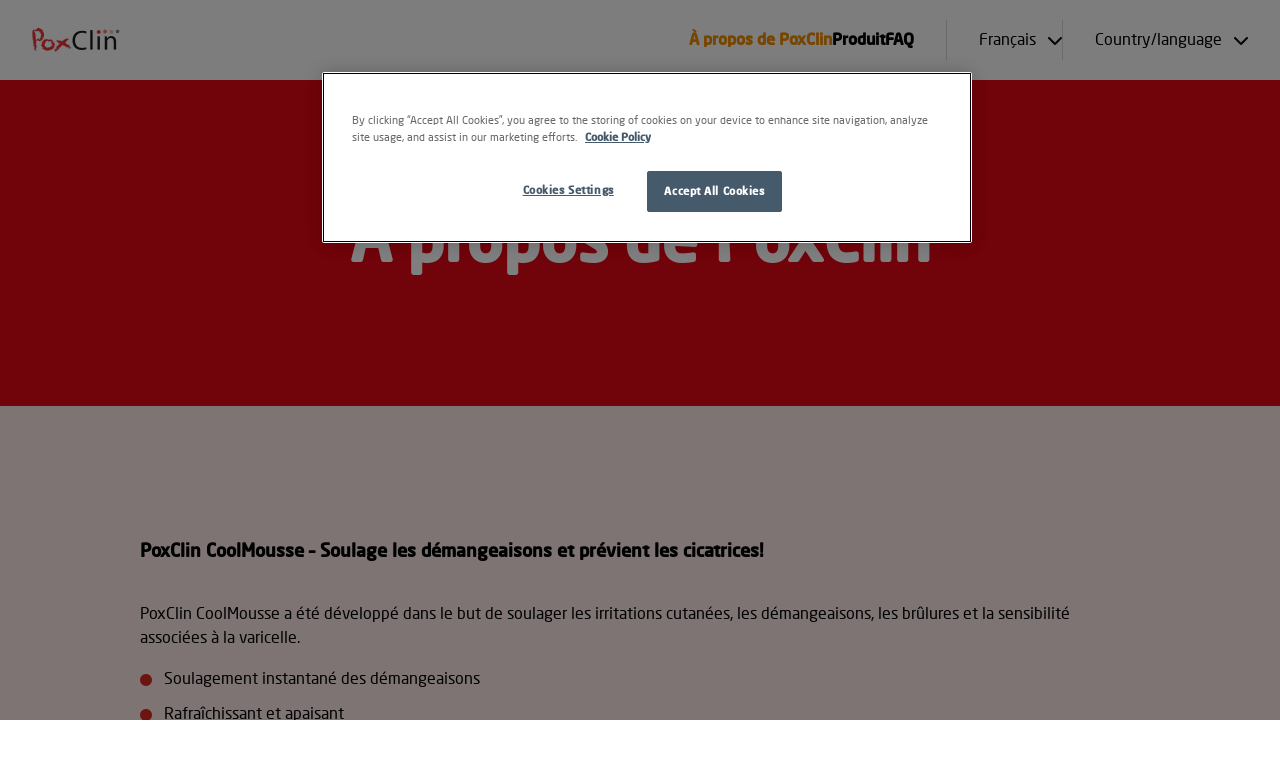

--- FILE ---
content_type: text/html; charset=UTF-8
request_url: https://poxclin.com/be/fr/a-propos-de-poxclin/
body_size: 9517
content:
<!doctype html>
<html
  lang="fr-BE"  data-brand="poxclin"
>
  <head>
    <meta charset="utf-8">
    <meta name="viewport" content="width=device-width, initial-scale=1, shrink-to-fit=no">
    <meta name='robots' content='index, follow, max-image-preview:large, max-snippet:-1, max-video-preview:-1' />
	<style>img:is([sizes="auto" i], [sizes^="auto," i]) { contain-intrinsic-size: 3000px 1500px }</style>
	
	<!-- This site is optimized with the Yoast SEO plugin v25.5 - https://yoast.com/wordpress/plugins/seo/ -->
	<title>À propos de PoxClin - PoxClin</title>
	<meta name="description" content="PoxClin CoolMousse a été développé dans le but de soulager les irritations cutanées, les démangeaisons, les brûlures et la sensibilité associées à la varicelle." />
	<link rel="canonical" href="https://poxclin.com/be/fr/a-propos-de-poxclin/" />
	<meta property="og:locale" content="fr_FR" />
	<meta property="og:type" content="article" />
	<meta property="og:title" content="À propos de PoxClin - PoxClin" />
	<meta property="og:description" content="PoxClin CoolMousse a été développé dans le but de soulager les irritations cutanées, les démangeaisons, les brûlures et la sensibilité associées à la varicelle." />
	<meta property="og:url" content="https://poxclin.com/be/fr/a-propos-de-poxclin/" />
	<meta property="og:site_name" content="PoxClin" />
	<meta property="article:modified_time" content="2023-08-10T07:49:03+00:00" />
	<meta name="twitter:card" content="summary_large_image" />
	<meta name="twitter:label1" content="Durée de lecture est." />
	<meta name="twitter:data1" content="1 minute" />
	<script type="application/ld+json" class="yoast-schema-graph">{"@context":"https://schema.org","@graph":[{"@type":"WebPage","@id":"https://poxclin.com/be/fr/a-propos-de-poxclin/","url":"https://poxclin.com/be/fr/a-propos-de-poxclin/","name":"À propos de PoxClin - PoxClin","isPartOf":{"@id":"https://poxclin.com/be/fr/#website"},"datePublished":"2022-09-02T06:44:43+00:00","dateModified":"2023-08-10T07:49:03+00:00","description":"PoxClin CoolMousse a été développé dans le but de soulager les irritations cutanées, les démangeaisons, les brûlures et la sensibilité associées à la varicelle.","inLanguage":"fr-BE","potentialAction":[{"@type":"ReadAction","target":["https://poxclin.com/be/fr/a-propos-de-poxclin/"]}]},{"@type":"WebSite","@id":"https://poxclin.com/be/fr/#website","url":"https://poxclin.com/be/fr/","name":"PoxClin","description":"","publisher":{"@id":"https://poxclin.com/be/fr/#organization"},"potentialAction":[{"@type":"SearchAction","target":{"@type":"EntryPoint","urlTemplate":"https://poxclin.com/be/fr/?s={search_term_string}"},"query-input":{"@type":"PropertyValueSpecification","valueRequired":true,"valueName":"search_term_string"}}],"inLanguage":"fr-BE"},{"@type":"Organization","@id":"https://poxclin.com/be/fr/#organization","name":"PoxClin","url":"https://poxclin.com/be/fr/","logo":{"@type":"ImageObject","inLanguage":"fr-BE","@id":"https://poxclin.com/be/fr/#/schema/logo/image/","url":"https://poxclin.com/app/uploads/sites/4/2022/08/PoxClin-logo.png","contentUrl":"https://poxclin.com/app/uploads/sites/4/2022/08/PoxClin-logo.png","width":88,"height":24,"caption":"PoxClin"},"image":{"@id":"https://poxclin.com/be/fr/#/schema/logo/image/"}}]}</script>
	<!-- / Yoast SEO plugin. -->


<style id='global-styles-inline-css'>
:root{--wp--preset--aspect-ratio--square: 1;--wp--preset--aspect-ratio--4-3: 4/3;--wp--preset--aspect-ratio--3-4: 3/4;--wp--preset--aspect-ratio--3-2: 3/2;--wp--preset--aspect-ratio--2-3: 2/3;--wp--preset--aspect-ratio--16-9: 16/9;--wp--preset--aspect-ratio--9-16: 9/16;--wp--preset--color--black: var(--color-natural-black);--wp--preset--color--cyan-bluish-gray: #abb8c3;--wp--preset--color--white: var(--color-natural-white);--wp--preset--color--pale-pink: #f78da7;--wp--preset--color--vivid-red: #cf2e2e;--wp--preset--color--luminous-vivid-orange: #ff6900;--wp--preset--color--luminous-vivid-amber: #fcb900;--wp--preset--color--light-green-cyan: #7bdcb5;--wp--preset--color--vivid-green-cyan: #00d084;--wp--preset--color--pale-cyan-blue: #8ed1fc;--wp--preset--color--vivid-cyan-blue: #0693e3;--wp--preset--color--vivid-purple: #9b51e0;--wp--preset--color--primary: var(--color-primary-100);--wp--preset--color--secondary: var(--color-secondary-100);--wp--preset--color--tertiary: var(--color-tertiary-100);--wp--preset--gradient--vivid-cyan-blue-to-vivid-purple: linear-gradient(135deg,rgba(6,147,227,1) 0%,rgb(155,81,224) 100%);--wp--preset--gradient--light-green-cyan-to-vivid-green-cyan: linear-gradient(135deg,rgb(122,220,180) 0%,rgb(0,208,130) 100%);--wp--preset--gradient--luminous-vivid-amber-to-luminous-vivid-orange: linear-gradient(135deg,rgba(252,185,0,1) 0%,rgba(255,105,0,1) 100%);--wp--preset--gradient--luminous-vivid-orange-to-vivid-red: linear-gradient(135deg,rgba(255,105,0,1) 0%,rgb(207,46,46) 100%);--wp--preset--gradient--very-light-gray-to-cyan-bluish-gray: linear-gradient(135deg,rgb(238,238,238) 0%,rgb(169,184,195) 100%);--wp--preset--gradient--cool-to-warm-spectrum: linear-gradient(135deg,rgb(74,234,220) 0%,rgb(151,120,209) 20%,rgb(207,42,186) 40%,rgb(238,44,130) 60%,rgb(251,105,98) 80%,rgb(254,248,76) 100%);--wp--preset--gradient--blush-light-purple: linear-gradient(135deg,rgb(255,206,236) 0%,rgb(152,150,240) 100%);--wp--preset--gradient--blush-bordeaux: linear-gradient(135deg,rgb(254,205,165) 0%,rgb(254,45,45) 50%,rgb(107,0,62) 100%);--wp--preset--gradient--luminous-dusk: linear-gradient(135deg,rgb(255,203,112) 0%,rgb(199,81,192) 50%,rgb(65,88,208) 100%);--wp--preset--gradient--pale-ocean: linear-gradient(135deg,rgb(255,245,203) 0%,rgb(182,227,212) 50%,rgb(51,167,181) 100%);--wp--preset--gradient--electric-grass: linear-gradient(135deg,rgb(202,248,128) 0%,rgb(113,206,126) 100%);--wp--preset--gradient--midnight: linear-gradient(135deg,rgb(2,3,129) 0%,rgb(40,116,252) 100%);--wp--preset--font-size--small: 13px;--wp--preset--font-size--medium: 20px;--wp--preset--font-size--large: 36px;--wp--preset--font-size--x-large: 42px;--wp--preset--spacing--20: 0.44rem;--wp--preset--spacing--30: 0.67rem;--wp--preset--spacing--40: 1rem;--wp--preset--spacing--50: 1.5rem;--wp--preset--spacing--60: 2.25rem;--wp--preset--spacing--70: 3.38rem;--wp--preset--spacing--80: 5.06rem;--wp--preset--shadow--natural: 6px 6px 9px rgba(0, 0, 0, 0.2);--wp--preset--shadow--deep: 12px 12px 50px rgba(0, 0, 0, 0.4);--wp--preset--shadow--sharp: 6px 6px 0px rgba(0, 0, 0, 0.2);--wp--preset--shadow--outlined: 6px 6px 0px -3px rgba(255, 255, 255, 1), 6px 6px rgba(0, 0, 0, 1);--wp--preset--shadow--crisp: 6px 6px 0px rgba(0, 0, 0, 1);}:where(body) { margin: 0; }.wp-site-blocks > .alignleft { float: left; margin-right: 2em; }.wp-site-blocks > .alignright { float: right; margin-left: 2em; }.wp-site-blocks > .aligncenter { justify-content: center; margin-left: auto; margin-right: auto; }:where(.is-layout-flex){gap: 0.5em;}:where(.is-layout-grid){gap: 0.5em;}.is-layout-flow > .alignleft{float: left;margin-inline-start: 0;margin-inline-end: 2em;}.is-layout-flow > .alignright{float: right;margin-inline-start: 2em;margin-inline-end: 0;}.is-layout-flow > .aligncenter{margin-left: auto !important;margin-right: auto !important;}.is-layout-constrained > .alignleft{float: left;margin-inline-start: 0;margin-inline-end: 2em;}.is-layout-constrained > .alignright{float: right;margin-inline-start: 2em;margin-inline-end: 0;}.is-layout-constrained > .aligncenter{margin-left: auto !important;margin-right: auto !important;}.is-layout-constrained > :where(:not(.alignleft):not(.alignright):not(.alignfull)){margin-left: auto !important;margin-right: auto !important;}body .is-layout-flex{display: flex;}.is-layout-flex{flex-wrap: wrap;align-items: center;}.is-layout-flex > :is(*, div){margin: 0;}body .is-layout-grid{display: grid;}.is-layout-grid > :is(*, div){margin: 0;}body{padding-top: 0px;padding-right: 0px;padding-bottom: 0px;padding-left: 0px;}a:where(:not(.wp-element-button)){text-decoration: underline;}:root :where(.wp-element-button, .wp-block-button__link){background-color: #32373c;border-width: 0;color: #fff;font-family: inherit;font-size: inherit;line-height: inherit;padding: calc(0.667em + 2px) calc(1.333em + 2px);text-decoration: none;}.has-black-color{color: var(--wp--preset--color--black) !important;}.has-cyan-bluish-gray-color{color: var(--wp--preset--color--cyan-bluish-gray) !important;}.has-white-color{color: var(--wp--preset--color--white) !important;}.has-pale-pink-color{color: var(--wp--preset--color--pale-pink) !important;}.has-vivid-red-color{color: var(--wp--preset--color--vivid-red) !important;}.has-luminous-vivid-orange-color{color: var(--wp--preset--color--luminous-vivid-orange) !important;}.has-luminous-vivid-amber-color{color: var(--wp--preset--color--luminous-vivid-amber) !important;}.has-light-green-cyan-color{color: var(--wp--preset--color--light-green-cyan) !important;}.has-vivid-green-cyan-color{color: var(--wp--preset--color--vivid-green-cyan) !important;}.has-pale-cyan-blue-color{color: var(--wp--preset--color--pale-cyan-blue) !important;}.has-vivid-cyan-blue-color{color: var(--wp--preset--color--vivid-cyan-blue) !important;}.has-vivid-purple-color{color: var(--wp--preset--color--vivid-purple) !important;}.has-primary-color{color: var(--wp--preset--color--primary) !important;}.has-secondary-color{color: var(--wp--preset--color--secondary) !important;}.has-tertiary-color{color: var(--wp--preset--color--tertiary) !important;}.has-black-background-color{background-color: var(--wp--preset--color--black) !important;}.has-cyan-bluish-gray-background-color{background-color: var(--wp--preset--color--cyan-bluish-gray) !important;}.has-white-background-color{background-color: var(--wp--preset--color--white) !important;}.has-pale-pink-background-color{background-color: var(--wp--preset--color--pale-pink) !important;}.has-vivid-red-background-color{background-color: var(--wp--preset--color--vivid-red) !important;}.has-luminous-vivid-orange-background-color{background-color: var(--wp--preset--color--luminous-vivid-orange) !important;}.has-luminous-vivid-amber-background-color{background-color: var(--wp--preset--color--luminous-vivid-amber) !important;}.has-light-green-cyan-background-color{background-color: var(--wp--preset--color--light-green-cyan) !important;}.has-vivid-green-cyan-background-color{background-color: var(--wp--preset--color--vivid-green-cyan) !important;}.has-pale-cyan-blue-background-color{background-color: var(--wp--preset--color--pale-cyan-blue) !important;}.has-vivid-cyan-blue-background-color{background-color: var(--wp--preset--color--vivid-cyan-blue) !important;}.has-vivid-purple-background-color{background-color: var(--wp--preset--color--vivid-purple) !important;}.has-primary-background-color{background-color: var(--wp--preset--color--primary) !important;}.has-secondary-background-color{background-color: var(--wp--preset--color--secondary) !important;}.has-tertiary-background-color{background-color: var(--wp--preset--color--tertiary) !important;}.has-black-border-color{border-color: var(--wp--preset--color--black) !important;}.has-cyan-bluish-gray-border-color{border-color: var(--wp--preset--color--cyan-bluish-gray) !important;}.has-white-border-color{border-color: var(--wp--preset--color--white) !important;}.has-pale-pink-border-color{border-color: var(--wp--preset--color--pale-pink) !important;}.has-vivid-red-border-color{border-color: var(--wp--preset--color--vivid-red) !important;}.has-luminous-vivid-orange-border-color{border-color: var(--wp--preset--color--luminous-vivid-orange) !important;}.has-luminous-vivid-amber-border-color{border-color: var(--wp--preset--color--luminous-vivid-amber) !important;}.has-light-green-cyan-border-color{border-color: var(--wp--preset--color--light-green-cyan) !important;}.has-vivid-green-cyan-border-color{border-color: var(--wp--preset--color--vivid-green-cyan) !important;}.has-pale-cyan-blue-border-color{border-color: var(--wp--preset--color--pale-cyan-blue) !important;}.has-vivid-cyan-blue-border-color{border-color: var(--wp--preset--color--vivid-cyan-blue) !important;}.has-vivid-purple-border-color{border-color: var(--wp--preset--color--vivid-purple) !important;}.has-primary-border-color{border-color: var(--wp--preset--color--primary) !important;}.has-secondary-border-color{border-color: var(--wp--preset--color--secondary) !important;}.has-tertiary-border-color{border-color: var(--wp--preset--color--tertiary) !important;}.has-vivid-cyan-blue-to-vivid-purple-gradient-background{background: var(--wp--preset--gradient--vivid-cyan-blue-to-vivid-purple) !important;}.has-light-green-cyan-to-vivid-green-cyan-gradient-background{background: var(--wp--preset--gradient--light-green-cyan-to-vivid-green-cyan) !important;}.has-luminous-vivid-amber-to-luminous-vivid-orange-gradient-background{background: var(--wp--preset--gradient--luminous-vivid-amber-to-luminous-vivid-orange) !important;}.has-luminous-vivid-orange-to-vivid-red-gradient-background{background: var(--wp--preset--gradient--luminous-vivid-orange-to-vivid-red) !important;}.has-very-light-gray-to-cyan-bluish-gray-gradient-background{background: var(--wp--preset--gradient--very-light-gray-to-cyan-bluish-gray) !important;}.has-cool-to-warm-spectrum-gradient-background{background: var(--wp--preset--gradient--cool-to-warm-spectrum) !important;}.has-blush-light-purple-gradient-background{background: var(--wp--preset--gradient--blush-light-purple) !important;}.has-blush-bordeaux-gradient-background{background: var(--wp--preset--gradient--blush-bordeaux) !important;}.has-luminous-dusk-gradient-background{background: var(--wp--preset--gradient--luminous-dusk) !important;}.has-pale-ocean-gradient-background{background: var(--wp--preset--gradient--pale-ocean) !important;}.has-electric-grass-gradient-background{background: var(--wp--preset--gradient--electric-grass) !important;}.has-midnight-gradient-background{background: var(--wp--preset--gradient--midnight) !important;}.has-small-font-size{font-size: var(--wp--preset--font-size--small) !important;}.has-medium-font-size{font-size: var(--wp--preset--font-size--medium) !important;}.has-large-font-size{font-size: var(--wp--preset--font-size--large) !important;}.has-x-large-font-size{font-size: var(--wp--preset--font-size--x-large) !important;}
:where(.wp-block-post-template.is-layout-flex){gap: 1.25em;}:where(.wp-block-post-template.is-layout-grid){gap: 1.25em;}
:where(.wp-block-columns.is-layout-flex){gap: 2em;}:where(.wp-block-columns.is-layout-grid){gap: 2em;}
:root :where(.wp-block-pullquote){font-size: 1.5em;line-height: 1.6;}
</style>
<link rel='stylesheet' id='brands-styles-css' href='https://poxclin.com/app/plugins/woocommerce/assets/css/brands.css?ver=10.0.2' media='all' />
<link rel='stylesheet' id='sage/app.css-css' href='https://poxclin.com/app/themes/karo-pharma/public/styles/app.css?id=5d92b6935a486ce27de054a07f65b728' media='all' />
<script id="wpml-cookie-js-extra">
var wpml_cookies = {"wp-wpml_current_language":{"value":"fr","expires":1,"path":"\/"}};
var wpml_cookies = {"wp-wpml_current_language":{"value":"fr","expires":1,"path":"\/"}};
</script>
<script src="https://poxclin.com/app/plugins/wpml-multilingual-cms/res/js/cookies/language-cookie.js?ver=476000" id="wpml-cookie-js" defer data-wp-strategy="defer"></script>
<link rel="https://api.w.org/" href="https://poxclin.com/be/fr/wp-json/" /><link rel="alternate" title="JSON" type="application/json" href="https://poxclin.com/be/fr/wp-json/wp/v2/pages/175" /><link rel="EditURI" type="application/rsd+xml" title="RSD" href="https://poxclin.com/be/xmlrpc.php?rsd" />
<meta name="generator" content="WordPress 6.8.2" />
<meta name="generator" content="WooCommerce 10.0.2" />
<link rel='shortlink' href='https://poxclin.com/be/fr/?p=175' />
<link rel="alternate" title="oEmbed (JSON)" type="application/json+oembed" href="https://poxclin.com/be/fr/wp-json/oembed/1.0/embed?url=https%3A%2F%2Fpoxclin.com%2Fbe%2Ffr%2Fa-propos-de-poxclin%2F" />
<link rel="alternate" title="oEmbed (XML)" type="text/xml+oembed" href="https://poxclin.com/be/fr/wp-json/oembed/1.0/embed?url=https%3A%2F%2Fpoxclin.com%2Fbe%2Ffr%2Fa-propos-de-poxclin%2F&#038;format=xml" />
<meta name="generator" content="WPML ver:4.7.6 stt:37,4;" />
	<noscript><style>.woocommerce-product-gallery{ opacity: 1 !important; }</style></noscript>
	<link rel="icon" href="https://poxclin.com/app/uploads/sites/4/2022/08/cropped-Favicon-32x32.png" sizes="32x32" />
<link rel="icon" href="https://poxclin.com/app/uploads/sites/4/2022/08/cropped-Favicon-192x192.png" sizes="192x192" />
<link rel="apple-touch-icon" href="https://poxclin.com/app/uploads/sites/4/2022/08/cropped-Favicon-180x180.png" />
<meta name="msapplication-TileImage" content="https://poxclin.com/app/uploads/sites/4/2022/08/cropped-Favicon-270x270.png" />
		<style id="wp-custom-css">
			ul.is-style-icon li:before {color:#fff!important;}		</style>
		<!-- GTM DataLayer start -->
        <script>dataLayer = window.dataLayer || []; dataLayer.push({'event': 'metadata','brand': 'PoxClin','language': 'nl-BE','pageSlug': 'a-propos-de-poxclin','pageCategory': 'page','brandLanguage': 'PoxClin, nl-BE'});</script>
        <!-- GTM DataLayer end -->
<!-- OneTrust Cookies Consent Notice start -->
        <script src="https://cdn.cookielaw.org/scripttemplates/otSDKStub.js" data-document-language="true" type="text/javascript" charset="UTF-8" data-domain-script="445480dd-942e-4d42-a174-aff13ad8b8d2" ></script><script type="text/javascript">function OptanonWrapper() { }</script>
        <!-- OneTrust Cookies Consent Notice end -->
  </head>

  <body class="wp-singular page-template-default page page-id-175 wp-custom-logo wp-embed-responsive wp-theme-karo-pharma theme-karo-pharma woocommerce-no-js a-propos-de-poxclin">
    <!-- Google Tag Manager (noscript) -->
        <noscript><iframe src="https://www.googletagmanager.com/ns.html?id=GTM-5C5849Z" height="0" width="0" style="display:none;visibility:hidden"></iframe></noscript>
        <!-- End Google Tag Manager (noscript) -->
    
    <div id="app">
      <a class="sr-only focus:not-sr-only" href="#main" title="Passer au contenu">
  Passer au contenu
</a>

<header id="header-main" class="banner">
      <div class="container justify-end">
      
    <a class="brand" href="https://poxclin.com/be/fr/" title="PoxClin">
              <figure><img src="https://poxclin.com/app/uploads/sites/4/2022/08/PoxClin-logo.png" width="88" height="24" alt="PoxClin" class="custom-logo" srcset="https://poxclin.com/app/uploads/sites/4/2022/08/PoxClin-logo.png 1x, https://poxclin.com/app/uploads/sites/4/2022/08/PoxClin-logo-retina.png 2x"></figure>
          </a>
          <nav id="nav-main" class="nav-primary" aria-label="Main">
        <ul id="menu-main-fr" class="nav"><li id="menu-item-257" class="menu-item menu-item-type-post_type menu-item-object-page current-menu-item page_item page-item-175 current_page_item menu-item-257"><a href="https://poxclin.com/be/fr/a-propos-de-poxclin/" aria-current="page" title="À propos de PoxClin">À propos de PoxClin <i class="dropdown"></i></a></li>
<li id="menu-item-261" class="menu-item menu-item-type-custom menu-item-object-custom menu-item-261"><a href="https://poxclin.com/be/fr/produit/poxclin-coolmousse/" title="Produit">Produit <i class="dropdown"></i></a></li>
<li id="menu-item-258" class="menu-item menu-item-type-post_type menu-item-object-page menu-item-258"><a href="https://poxclin.com/be/fr/faq/" title="FAQ">FAQ <i class="dropdown"></i></a></li>
</ul>
        <ul id="menu-lang" class="nav"><li class="wpml-language-switcher wpml-ls-item menu-item menu-item-has-children"><a href="https://poxclin.com/be/fr/a-propos-de-poxclin/" title="Français">Français <i class="dropdown"></i></a><ul class="sub-menu"><li class="wpml-ls-item menu-item"><a href="https://poxclin.com/be/nl/over-poxclin/" title="Nederlands">Nederlands</a></li></ul></li><li class="multisite-language-switcher menu-item menu-item-has-children"><a href="#" title="Country">Country/language <i class="dropdown"></i></a><ul class="sub-menu"><li class="menu-item"><a href="https://poxclin.com/ch/de/" title="PoxClin" data-locale="de_CH" data-hidden="false" data-type="wpml" class="multisite-nav-link">Deutsch (Schweiz)</a></li><li class="menu-item"><a href="https://poxclin.com/at/" title="Poxclin" data-locale="de_AT" data-hidden="false" data-type="network" class="multisite-nav-link">Deutsch (Österreich)</a></li><li class="menu-item"><a href="https://poxclin.com/ie/" title="Poxclin" data-locale="en_IE" data-hidden="false" data-type="network" class="multisite-nav-link">English (Ireland)</a></li><li class="menu-item"><a href="https://poxclin.com/uk/" title="PoxClin" data-locale="en_GB" data-hidden="false" data-type="network" class="multisite-nav-link">English (UK)</a></li><li class="menu-item"><a href="https://poxclin.com/be/fr/" title="PoxClin" data-locale="fr_BE" data-hidden="false" data-type="wpml" class="multisite-nav-link">Français (Belgique)</a></li><li class="menu-item"><a href="https://poxclin.com/ch/fr/" title="PoxClin" data-locale="fr_CH" data-hidden="false" data-type="wpml" class="multisite-nav-link">Français (Suisse)</a></li><li class="menu-item"><a href="https://poxclin.com/ch/it/" title="PoxClin" data-locale="it_CH" data-hidden="false" data-type="wpml" class="multisite-nav-link">Italiano (Svizzera)</a></li><li class="menu-item"><a href="https://poxclin.com/nl/" title="KidsClin" data-locale="nl_NL" data-hidden="false" data-type="network" class="multisite-nav-link">Nederlands</a></li><li class="menu-item"><a href="https://poxclin.com/be/nl/" title="PoxClin" data-locale="nl_BE" data-hidden="false" data-type="wpml" class="multisite-nav-link">Nederlands (België)</a></li><li class="menu-item"><a href="https://poxclin.com/no/" title="PoxClin" data-locale="nb_NO" data-hidden="false" data-type="network" class="multisite-nav-link">Norsk bokmål</a></li><li class="menu-item"><a href="https://poxclin.com/pl/" title="PoxClin" data-locale="pl_PL" data-hidden="false" data-type="network" class="multisite-nav-link">Polski</a></li><li class="menu-item"><a href="https://poxclin.com/se/" title="PoxClin" data-locale="sv_SE" data-hidden="false" data-type="network" class="multisite-nav-link">Svenska</a></li></ul></li></ul>
      </nav>
                                                                      <button class="nav-hamburger">
        <span class="sr-only">Open main navigation</span>
        <div class="nav-hamburger__container">
          <span aria-hidden="true"></span>
          <span aria-hidden="true"></span>
          <span aria-hidden="true"></span>
        </div>
      </button>
      </div>
</header>
  <main id="main" class="main">
           <div class="wp-block-karopharma-free-text pt-large pb-large bg-center bg-cover bg-no-repeat" style="background-image:url(https://poxclin.com/cdn-cgi/image/format=auto/app/uploads/sites/4/2022/09/bg-red.png)"><div class="free-text-wrapper container max-w-medium text-left">
<h1 class="has-text-align-center is-style-heading-huge wp-block-heading"><mark style="background-color:rgba(0, 0, 0, 0)" class="has-inline-color has-white-color">À propos de PoxClin</mark></h1>
</div></div>



<div class="wp-block-karopharma-free-text pt-large pb-large bg-center bg-cover bg-no-repeat  is-style-secondary" style="background-image:url()"><div class="free-text-wrapper container max-w-medium text-left">
<p class="is-style-paragraph-preamble"><strong><strong>PoxClin CoolMousse &#8211; Soulage les démangeaisons et prévient les cicatrices!</strong></strong></p>



<p>PoxClin CoolMousse a été développé dans le but de soulager les irritations cutanées, les démangeaisons, les brûlures et la sensibilité associées à la varicelle.</p>



<ul class="is-style-default wp-block-list"><li>Soulagement instantané des démangeaisons</li><li>Rafraîchissant et apaisant</li><li>Aide à prévenir les cicatrices</li><li>Contient des ingrédients naturels</li></ul>
</div></div>


<div class="product-list wp-block-karopharma-product-list is-style-primary" data-testid="product-list">
      <div class="swiper-container">
      <div class="swiper">
        <div class="swiper-wrapper">
                      <div class="swiper-slide">
              <div class="product-card" data-testid="product-card">
  <a
    href=https://poxclin.com/be/fr/produit/poxclin-coolmousse/
    class="product-card-link"
    title="PoxClin CoolMousse"
  >
  <figure class="product-card-image" data-testid="product-image">
                          <img decoding="async" src="https://poxclin.com/cdn-cgi/image/width=700,format=auto/app/uploads/sites/4/2022/09/poxclin_coolmousse_be_croped.png"
        srcset="https://poxclin.com/cdn-cgi/image/width=250,format=auto/app/uploads/sites/4/2022/09/poxclin_coolmousse_be_croped.png 250w,
                https://poxclin.com/cdn-cgi/image/width=500,format=auto/app/uploads/sites/4/2022/09/poxclin_coolmousse_be_croped.png 500w,
                https://poxclin.com/cdn-cgi/image/width=700,format=auto/app/uploads/sites/4/2022/09/poxclin_coolmousse_be_croped.png 700w"
        sizes="(max-width: 400px) 250px, (max-width: 800px) 500px, 700px"
        alt=""
        class="img">
            </figure>
    <div class="product-card-content">
      <div class="heading-wrapper">
        <h2 class="heading">PoxClin CoolMousse</h2>
      </div>
      <div class="product-card-description"></div>
                      </div>
  </a>
          <div class="button-wrapper buy-now " data-testid="buy-now">
        <div class="buy-now-container dropdown-container">
      <div class="theme-button button-primary-color dropdown-link" aria-label="Acheter maintenant">
          Acheter maintenant <i class="dropdown"></i>
      </div>
      <ul class="reseller-list submenu">
                    <li>
              <a
                href="https://www.apotheek-online.be/poxclin-coolmousse-100ml" onclick="dataLayer.push({'event':'ga_event', 'eventCategory':'Click on Reseller', 'eventAction':'Apotheek online', 'eventLabel':'PoxClin CoolMousse', 'eventValue': undefined})" rel="noopener" target="_blank" title="Apotheek online"
                data-testid="buy-now-reseller">
                <i class="fa-solid fa-arrow-right"></i> Apotheek online
              </a>
          </li>
                    <li>
              <a
                href="https://www.farmaline.be/apotheek/bestellen/poxclin-coolmousse-1/" onclick="dataLayer.push({'event':'ga_event', 'eventCategory':'Click on Reseller', 'eventAction':'Farmaline', 'eventLabel':'PoxClin CoolMousse', 'eventValue': undefined})" rel="noopener" target="_blank" title="Farmaline"
                data-testid="buy-now-reseller">
                <i class="fa-solid fa-arrow-right"></i> Farmaline
              </a>
          </li>
                    <li>
              <a
                href="https://www.newpharma.be/apotheek/amophar/663086/poxclin-coolmousse-100ml.html" onclick="dataLayer.push({'event':'ga_event', 'eventCategory':'Click on Reseller', 'eventAction':'New Pharma', 'eventLabel':'PoxClin CoolMousse', 'eventValue': undefined})" rel="noopener" target="_blank" title="New Pharma"
                data-testid="buy-now-reseller">
                <i class="fa-solid fa-arrow-right"></i> New Pharma
              </a>
          </li>
                    <li>
              <a
                href="https://www.viata.be/poxclin-coolmousse-schuim-100-ml-nl" onclick="dataLayer.push({'event':'ga_event', 'eventCategory':'Click on Reseller', 'eventAction':'Viata', 'eventLabel':'PoxClin CoolMousse', 'eventValue': undefined})" rel="noopener" target="_blank" title="Viata"
                data-testid="buy-now-reseller">
                <i class="fa-solid fa-arrow-right"></i> Viata
              </a>
          </li>
                </ul>
    </div>
    </div>
  </div>
            </div>
                  </div>
        <div class="swiper-scrollbar"></div>
      </div>
    </div>
  </div>


    </main>

<section id="footer-block">
<div class="wp-block-karopharma-free-text pt-large pb-none bg-center bg-cover bg-no-repeat" style="background-image:url()"><div class="free-text-wrapper container max-w-medium text-left">
<h2 class="has-text-align-center is-style-heading-h1 wp-block-heading">Achetez Locobase</h2>



<p class="has-text-align-center is-style-paragraph-preamble">dans votre pharmacie la plus proche ou en ligne</p>
</div></div>

<section class="wp-block-karopharma-logos logos undefined logos undefined"><div class="logos-wrapper">
<a target="_blank" rel="noreferrer noopener" href="https://www.newpharma.be/apotheek/search-results/search.html?q=poxclin" title="New Pharma" class="wp-block-karopharma-logo flex justify-center items-center"><img loading="lazy" decoding="async" src="https://poxclin.com/cdn-cgi/image/format=auto/app/uploads/sites/4/2022/08/New-Pharma.png" alt="New Pharma" title="New Pharma" width="320" height="72" data-track="reseller"></a>



<a target="_blank" rel="noreferrer noopener" href="https://www.viata.be/nl_BE/search?searchQuery=poxclin" title="Viata" class="wp-block-karopharma-logo flex justify-center items-center"><img loading="lazy" decoding="async" src="https://poxclin.com/cdn-cgi/image/format=auto/app/uploads/sites/4/2022/08/Viata-e1662112018845.webp" alt="Viata" title="Viata" width="149" height="38" data-track="reseller"></a>



<a target="_blank" rel="noreferrer noopener" href="https://www.apotheek-online.be/catalogsearch/result/?q=poxclin" title="Apotheek online" class="wp-block-karopharma-logo flex justify-center items-center"><img loading="lazy" decoding="async" src="https://poxclin.com/cdn-cgi/image/format=auto/app/uploads/sites/4/2022/08/Apotheek-online.png" alt="Apotheek online" title="Apotheek online" width="320" height="65" data-track="reseller"></a>



<a target="_blank" rel="noreferrer noopener" href="https://www.farmaline.be/nl/schoonheid/BE03967296/poxclin-coolmousse.htm" title="Farmaline" class="wp-block-karopharma-logo flex justify-center items-center"><img loading="lazy" decoding="async" src="https://poxclin.com/cdn-cgi/image/format=auto/app/uploads/sites/4/2022/08/Farmaline-1.png" alt="Farmaline" title="Farmaline" width="320" height="47" data-track="reseller"></a>
</div></section>

<div style="height:100px" aria-hidden="true" class="wp-block-spacer is-style-responsive-small"></div>
 </section>
<footer id="footer-main">
  <div id="footer-widgets" class="container">
    <section class="widget block-2 widget_block widget_media_image">
<figure class="wp-block-image size-full is-resized"><img loading="lazy" decoding="async" src="https://poxclin.com/app/uploads/sites/4/2022/08/PoxClin-logo-white-retina.png" alt="PoxClin" class="wp-image-28" width="97" height="44"/></figure>
</section><section class="widget block-3 widget_block"><div class="post-nav-list widget widget_nav_menu">
            <h3 class="widget_title">PoxClin</h3>
                <ul class="menu">
                            <li class="menu-item">
                    <a href="https://poxclin.com/be/fr/" title="PoxClin">PoxClin</a>
                </li>
                            <li class="menu-item">
                    <a href="https://poxclin.com/be/fr/faq/" title="FAQ">FAQ</a>
                </li>
                            <li class="menu-item">
                    <a href="https://poxclin.com/be/fr/a-propos-de-poxclin/" title="À propos de PoxClin">À propos de PoxClin</a>
                </li>
                    </ul>
    </div>
</section><section class="widget block-4 widget_block"><div class="post-nav-list widget widget_nav_menu">
            <h3 class="widget_title">Produit</h3>
                <ul class="menu">
                            <li class="menu-item">
                    <a href="https://poxclin.com/be/fr/produit/poxclin-coolmousse/" title="PoxClin CoolMousse">PoxClin CoolMousse</a>
                </li>
                    </ul>
    </div>
</section>                              </div>
      <div id="footer-widgets-misc" class="container">
      <section class="widget block-5 widget_block widget_text">
<p class="has-text-align-center is-style-paragraph-small">© 2022 Tous droits réservés. Trimb Healthcare, avec pour société mère Karo Healthcare AB, immatriculée sous le numéro 556309-3359, sise à l'adresse postale suivante : Karo Healthcare AB, Box 16184, SE-103 24 Stockholm, Suède.</p>
</section>    </div>
    <div id="footer-policies" class="container">
<section class="widget">
    <ul class="menu">
    <li class="menu-item">
        <a title="Terms of Use" target=&quot;_blank&quot; rel="noopener" href="https://karohealthcare.com/terms-and-condition">Terms of Use</a>
    </li>
                <li class="menu-item">
        <a title="Privacy Policy" href="https://poxclin.com/be/nl/privacy-policy/">Privacy Policy</a>
        </li>
        <li class="menu-item">
        <button title="Cookie Settings" href="https://karohealthcare.com/privacy-policy" id="ot-sdk-btn" class="ot-sdk-show-settings">Cookie Settings</button>
    </li>
    <li class="menu-item">
        <a title="Contact" target="_blank" rel="noopener" href="https://karohealthcare.com/contact">Contact</a>
    </li>
        </ul>
</section>
<section class="widget">
    <p>Copyright © Karo Healthcare AB</p>
</section>
</div>
</footer>

    </div>

        <script type="speculationrules">
{"prefetch":[{"source":"document","where":{"and":[{"href_matches":"\/be\/fr\/*"},{"not":{"href_matches":["\/be\/wp-*.php","\/be\/wp-admin\/*","\/app\/uploads\/sites\/4\/*","\/app\/*","\/app\/plugins\/*","\/app\/themes\/karo-pharma\/*","\/be\/fr\/*\\?(.+)"]}},{"not":{"selector_matches":"a[rel~=\"nofollow\"]"}},{"not":{"selector_matches":".no-prefetch, .no-prefetch a"}}]},"eagerness":"conservative"}]}
</script>
	<script>
		(function () {
			var c = document.body.className;
			c = c.replace(/woocommerce-no-js/, 'woocommerce-js');
			document.body.className = c;
		})();
	</script>
	<link rel='stylesheet' id='wc-blocks-style-css' href='https://poxclin.com/app/plugins/woocommerce/assets/client/blocks/wc-blocks.css?ver=wc-10.0.2' media='all' />
<script id="cart-widget-js-extra">
var actions = {"is_lang_switched":"1","force_reset":"0"};
</script>
<script src="https://poxclin.com/app/plugins/woocommerce-multilingual/res/js/cart_widget.min.js?ver=5.5.1" id="cart-widget-js" defer data-wp-strategy="defer"></script>
<script src="https://poxclin.com/app/plugins/woocommerce/assets/js/sourcebuster/sourcebuster.min.js?ver=10.0.2" id="sourcebuster-js-js"></script>
<script id="wc-order-attribution-js-extra">
var wc_order_attribution = {"params":{"lifetime":1.0e-5,"session":30,"base64":false,"ajaxurl":"https:\/\/poxclin.com\/be\/wp-admin\/admin-ajax.php","prefix":"wc_order_attribution_","allowTracking":true},"fields":{"source_type":"current.typ","referrer":"current_add.rf","utm_campaign":"current.cmp","utm_source":"current.src","utm_medium":"current.mdm","utm_content":"current.cnt","utm_id":"current.id","utm_term":"current.trm","utm_source_platform":"current.plt","utm_creative_format":"current.fmt","utm_marketing_tactic":"current.tct","session_entry":"current_add.ep","session_start_time":"current_add.fd","session_pages":"session.pgs","session_count":"udata.vst","user_agent":"udata.uag"}};
</script>
<script src="https://poxclin.com/app/plugins/woocommerce/assets/js/frontend/order-attribution.min.js?ver=10.0.2" id="wc-order-attribution-js"></script>
<script src="https://poxclin.com/app/themes/karo-pharma/public/scripts/slider.js?id=3dac8ff75cc11dffa9959fefd8823efa" id="sage/slider.js-js"></script>
<script id="sage/vendor.js-js-before">
!function(){"use strict";var r,n={},e={};function t(r){var o=e[r];if(void 0!==o)return o.exports;var u=e[r]={id:r,exports:{}};return n[r].call(u.exports,u,u.exports,t),u.exports}t.m=n,r=[],t.O=function(n,e,o,u){if(!e){var i=1/0;for(l=0;l<r.length;l++){e=r[l][0],o=r[l][1],u=r[l][2];for(var f=!0,a=0;a<e.length;a++)(!1&u||i>=u)&&Object.keys(t.O).every((function(r){return t.O[r](e[a])}))?e.splice(a--,1):(f=!1,u<i&&(i=u));if(f){r.splice(l--,1);var c=o();void 0!==c&&(n=c)}}return n}u=u||0;for(var l=r.length;l>0&&r[l-1][2]>u;l--)r[l]=r[l-1];r[l]=[e,o,u]},t.n=function(r){var n=r&&r.__esModule?function(){return r.default}:function(){return r};return t.d(n,{a:n}),n},t.d=function(r,n){for(var e in n)t.o(n,e)&&!t.o(r,e)&&Object.defineProperty(r,e,{enumerable:!0,get:n[e]})},t.o=function(r,n){return Object.prototype.hasOwnProperty.call(r,n)},function(){var r={546:0,910:0,126:0,692:0};t.O.j=function(n){return 0===r[n]};var n=function(n,e){var o,u,i=e[0],f=e[1],a=e[2],c=0;if(i.some((function(n){return 0!==r[n]}))){for(o in f)t.o(f,o)&&(t.m[o]=f[o]);if(a)var l=a(t)}for(n&&n(e);c<i.length;c++)u=i[c],t.o(r,u)&&r[u]&&r[u][0](),r[i[c]]=0;return t.O(l)},e=self.webpackChunksage=self.webpackChunksage||[];e.forEach(n.bind(null,0)),e.push=n.bind(null,e.push.bind(e))}()}();
//# sourceMappingURL=manifest.js.map
</script>
<script src="https://poxclin.com/app/themes/karo-pharma/public/scripts/vendor.js?id=4566b85ce1d22846207156ec0bc72664" id="sage/vendor.js-js"></script>
<script src="https://poxclin.com/app/themes/karo-pharma/public/scripts/app.js?id=0aa2bdfc1def8fedd5d4b15b0cf8b920" id="sage/app.js-js"></script>
<!-- Google Tag Manager -->
        <script>(function(w,d,s,l,i){w[l]=w[l]||[];w[l].push({'gtm.start':
        new Date().getTime(),event:'gtm.js'});var f=d.getElementsByTagName(s)[0],
        j=d.createElement(s),dl=l!='dataLayer'?'&l='+l:'';j.async=true;j.src=
        'https://www.googletagmanager.com/gtm.js?id='+i+dl;f.parentNode.insertBefore(j,f);
        })(window,document,'script','dataLayer','GTM-5C5849Z');</script>
        <!-- End Google Tag Manager -->
  </body>
</html>
